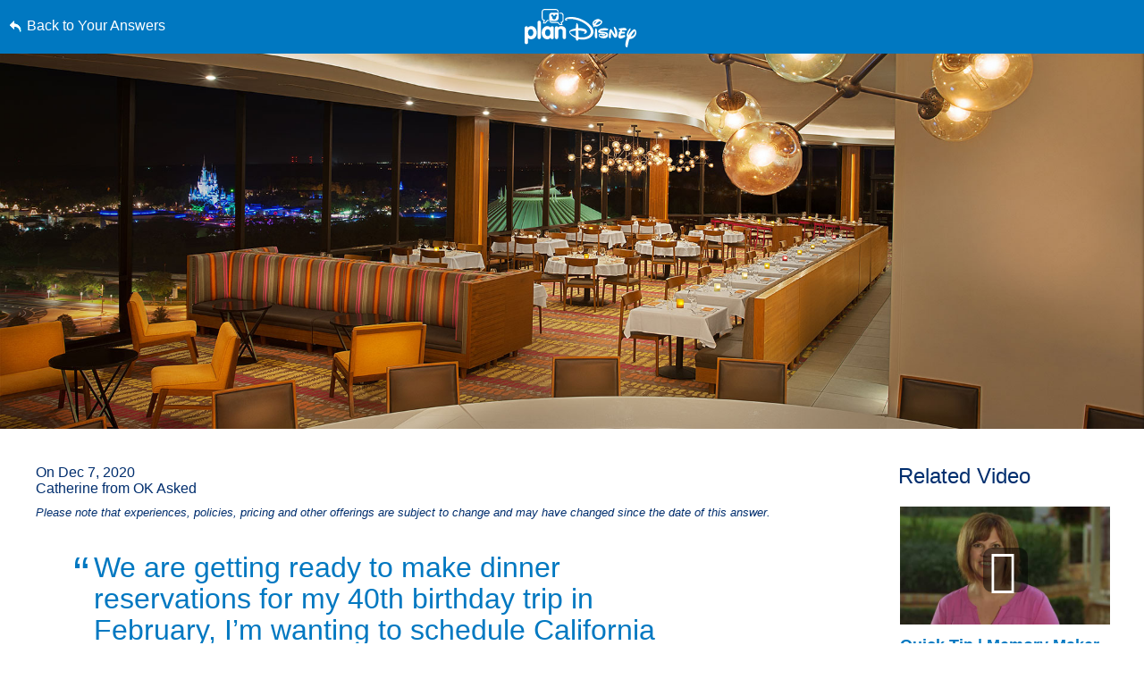

--- FILE ---
content_type: text/html; charset=utf-8
request_url: https://www.google.com/recaptcha/enterprise/anchor?ar=1&k=6LfbOnokAAAAAFl3-2lPl5KiSAxrwhYROJFl_QVT&co=aHR0cHM6Ly9jZG4ucmVnaXN0ZXJkaXNuZXkuZ28uY29tOjQ0Mw..&hl=en&v=PoyoqOPhxBO7pBk68S4YbpHZ&size=invisible&anchor-ms=20000&execute-ms=30000&cb=6i1h2zo2nec6
body_size: 48814
content:
<!DOCTYPE HTML><html dir="ltr" lang="en"><head><meta http-equiv="Content-Type" content="text/html; charset=UTF-8">
<meta http-equiv="X-UA-Compatible" content="IE=edge">
<title>reCAPTCHA</title>
<style type="text/css">
/* cyrillic-ext */
@font-face {
  font-family: 'Roboto';
  font-style: normal;
  font-weight: 400;
  font-stretch: 100%;
  src: url(//fonts.gstatic.com/s/roboto/v48/KFO7CnqEu92Fr1ME7kSn66aGLdTylUAMa3GUBHMdazTgWw.woff2) format('woff2');
  unicode-range: U+0460-052F, U+1C80-1C8A, U+20B4, U+2DE0-2DFF, U+A640-A69F, U+FE2E-FE2F;
}
/* cyrillic */
@font-face {
  font-family: 'Roboto';
  font-style: normal;
  font-weight: 400;
  font-stretch: 100%;
  src: url(//fonts.gstatic.com/s/roboto/v48/KFO7CnqEu92Fr1ME7kSn66aGLdTylUAMa3iUBHMdazTgWw.woff2) format('woff2');
  unicode-range: U+0301, U+0400-045F, U+0490-0491, U+04B0-04B1, U+2116;
}
/* greek-ext */
@font-face {
  font-family: 'Roboto';
  font-style: normal;
  font-weight: 400;
  font-stretch: 100%;
  src: url(//fonts.gstatic.com/s/roboto/v48/KFO7CnqEu92Fr1ME7kSn66aGLdTylUAMa3CUBHMdazTgWw.woff2) format('woff2');
  unicode-range: U+1F00-1FFF;
}
/* greek */
@font-face {
  font-family: 'Roboto';
  font-style: normal;
  font-weight: 400;
  font-stretch: 100%;
  src: url(//fonts.gstatic.com/s/roboto/v48/KFO7CnqEu92Fr1ME7kSn66aGLdTylUAMa3-UBHMdazTgWw.woff2) format('woff2');
  unicode-range: U+0370-0377, U+037A-037F, U+0384-038A, U+038C, U+038E-03A1, U+03A3-03FF;
}
/* math */
@font-face {
  font-family: 'Roboto';
  font-style: normal;
  font-weight: 400;
  font-stretch: 100%;
  src: url(//fonts.gstatic.com/s/roboto/v48/KFO7CnqEu92Fr1ME7kSn66aGLdTylUAMawCUBHMdazTgWw.woff2) format('woff2');
  unicode-range: U+0302-0303, U+0305, U+0307-0308, U+0310, U+0312, U+0315, U+031A, U+0326-0327, U+032C, U+032F-0330, U+0332-0333, U+0338, U+033A, U+0346, U+034D, U+0391-03A1, U+03A3-03A9, U+03B1-03C9, U+03D1, U+03D5-03D6, U+03F0-03F1, U+03F4-03F5, U+2016-2017, U+2034-2038, U+203C, U+2040, U+2043, U+2047, U+2050, U+2057, U+205F, U+2070-2071, U+2074-208E, U+2090-209C, U+20D0-20DC, U+20E1, U+20E5-20EF, U+2100-2112, U+2114-2115, U+2117-2121, U+2123-214F, U+2190, U+2192, U+2194-21AE, U+21B0-21E5, U+21F1-21F2, U+21F4-2211, U+2213-2214, U+2216-22FF, U+2308-230B, U+2310, U+2319, U+231C-2321, U+2336-237A, U+237C, U+2395, U+239B-23B7, U+23D0, U+23DC-23E1, U+2474-2475, U+25AF, U+25B3, U+25B7, U+25BD, U+25C1, U+25CA, U+25CC, U+25FB, U+266D-266F, U+27C0-27FF, U+2900-2AFF, U+2B0E-2B11, U+2B30-2B4C, U+2BFE, U+3030, U+FF5B, U+FF5D, U+1D400-1D7FF, U+1EE00-1EEFF;
}
/* symbols */
@font-face {
  font-family: 'Roboto';
  font-style: normal;
  font-weight: 400;
  font-stretch: 100%;
  src: url(//fonts.gstatic.com/s/roboto/v48/KFO7CnqEu92Fr1ME7kSn66aGLdTylUAMaxKUBHMdazTgWw.woff2) format('woff2');
  unicode-range: U+0001-000C, U+000E-001F, U+007F-009F, U+20DD-20E0, U+20E2-20E4, U+2150-218F, U+2190, U+2192, U+2194-2199, U+21AF, U+21E6-21F0, U+21F3, U+2218-2219, U+2299, U+22C4-22C6, U+2300-243F, U+2440-244A, U+2460-24FF, U+25A0-27BF, U+2800-28FF, U+2921-2922, U+2981, U+29BF, U+29EB, U+2B00-2BFF, U+4DC0-4DFF, U+FFF9-FFFB, U+10140-1018E, U+10190-1019C, U+101A0, U+101D0-101FD, U+102E0-102FB, U+10E60-10E7E, U+1D2C0-1D2D3, U+1D2E0-1D37F, U+1F000-1F0FF, U+1F100-1F1AD, U+1F1E6-1F1FF, U+1F30D-1F30F, U+1F315, U+1F31C, U+1F31E, U+1F320-1F32C, U+1F336, U+1F378, U+1F37D, U+1F382, U+1F393-1F39F, U+1F3A7-1F3A8, U+1F3AC-1F3AF, U+1F3C2, U+1F3C4-1F3C6, U+1F3CA-1F3CE, U+1F3D4-1F3E0, U+1F3ED, U+1F3F1-1F3F3, U+1F3F5-1F3F7, U+1F408, U+1F415, U+1F41F, U+1F426, U+1F43F, U+1F441-1F442, U+1F444, U+1F446-1F449, U+1F44C-1F44E, U+1F453, U+1F46A, U+1F47D, U+1F4A3, U+1F4B0, U+1F4B3, U+1F4B9, U+1F4BB, U+1F4BF, U+1F4C8-1F4CB, U+1F4D6, U+1F4DA, U+1F4DF, U+1F4E3-1F4E6, U+1F4EA-1F4ED, U+1F4F7, U+1F4F9-1F4FB, U+1F4FD-1F4FE, U+1F503, U+1F507-1F50B, U+1F50D, U+1F512-1F513, U+1F53E-1F54A, U+1F54F-1F5FA, U+1F610, U+1F650-1F67F, U+1F687, U+1F68D, U+1F691, U+1F694, U+1F698, U+1F6AD, U+1F6B2, U+1F6B9-1F6BA, U+1F6BC, U+1F6C6-1F6CF, U+1F6D3-1F6D7, U+1F6E0-1F6EA, U+1F6F0-1F6F3, U+1F6F7-1F6FC, U+1F700-1F7FF, U+1F800-1F80B, U+1F810-1F847, U+1F850-1F859, U+1F860-1F887, U+1F890-1F8AD, U+1F8B0-1F8BB, U+1F8C0-1F8C1, U+1F900-1F90B, U+1F93B, U+1F946, U+1F984, U+1F996, U+1F9E9, U+1FA00-1FA6F, U+1FA70-1FA7C, U+1FA80-1FA89, U+1FA8F-1FAC6, U+1FACE-1FADC, U+1FADF-1FAE9, U+1FAF0-1FAF8, U+1FB00-1FBFF;
}
/* vietnamese */
@font-face {
  font-family: 'Roboto';
  font-style: normal;
  font-weight: 400;
  font-stretch: 100%;
  src: url(//fonts.gstatic.com/s/roboto/v48/KFO7CnqEu92Fr1ME7kSn66aGLdTylUAMa3OUBHMdazTgWw.woff2) format('woff2');
  unicode-range: U+0102-0103, U+0110-0111, U+0128-0129, U+0168-0169, U+01A0-01A1, U+01AF-01B0, U+0300-0301, U+0303-0304, U+0308-0309, U+0323, U+0329, U+1EA0-1EF9, U+20AB;
}
/* latin-ext */
@font-face {
  font-family: 'Roboto';
  font-style: normal;
  font-weight: 400;
  font-stretch: 100%;
  src: url(//fonts.gstatic.com/s/roboto/v48/KFO7CnqEu92Fr1ME7kSn66aGLdTylUAMa3KUBHMdazTgWw.woff2) format('woff2');
  unicode-range: U+0100-02BA, U+02BD-02C5, U+02C7-02CC, U+02CE-02D7, U+02DD-02FF, U+0304, U+0308, U+0329, U+1D00-1DBF, U+1E00-1E9F, U+1EF2-1EFF, U+2020, U+20A0-20AB, U+20AD-20C0, U+2113, U+2C60-2C7F, U+A720-A7FF;
}
/* latin */
@font-face {
  font-family: 'Roboto';
  font-style: normal;
  font-weight: 400;
  font-stretch: 100%;
  src: url(//fonts.gstatic.com/s/roboto/v48/KFO7CnqEu92Fr1ME7kSn66aGLdTylUAMa3yUBHMdazQ.woff2) format('woff2');
  unicode-range: U+0000-00FF, U+0131, U+0152-0153, U+02BB-02BC, U+02C6, U+02DA, U+02DC, U+0304, U+0308, U+0329, U+2000-206F, U+20AC, U+2122, U+2191, U+2193, U+2212, U+2215, U+FEFF, U+FFFD;
}
/* cyrillic-ext */
@font-face {
  font-family: 'Roboto';
  font-style: normal;
  font-weight: 500;
  font-stretch: 100%;
  src: url(//fonts.gstatic.com/s/roboto/v48/KFO7CnqEu92Fr1ME7kSn66aGLdTylUAMa3GUBHMdazTgWw.woff2) format('woff2');
  unicode-range: U+0460-052F, U+1C80-1C8A, U+20B4, U+2DE0-2DFF, U+A640-A69F, U+FE2E-FE2F;
}
/* cyrillic */
@font-face {
  font-family: 'Roboto';
  font-style: normal;
  font-weight: 500;
  font-stretch: 100%;
  src: url(//fonts.gstatic.com/s/roboto/v48/KFO7CnqEu92Fr1ME7kSn66aGLdTylUAMa3iUBHMdazTgWw.woff2) format('woff2');
  unicode-range: U+0301, U+0400-045F, U+0490-0491, U+04B0-04B1, U+2116;
}
/* greek-ext */
@font-face {
  font-family: 'Roboto';
  font-style: normal;
  font-weight: 500;
  font-stretch: 100%;
  src: url(//fonts.gstatic.com/s/roboto/v48/KFO7CnqEu92Fr1ME7kSn66aGLdTylUAMa3CUBHMdazTgWw.woff2) format('woff2');
  unicode-range: U+1F00-1FFF;
}
/* greek */
@font-face {
  font-family: 'Roboto';
  font-style: normal;
  font-weight: 500;
  font-stretch: 100%;
  src: url(//fonts.gstatic.com/s/roboto/v48/KFO7CnqEu92Fr1ME7kSn66aGLdTylUAMa3-UBHMdazTgWw.woff2) format('woff2');
  unicode-range: U+0370-0377, U+037A-037F, U+0384-038A, U+038C, U+038E-03A1, U+03A3-03FF;
}
/* math */
@font-face {
  font-family: 'Roboto';
  font-style: normal;
  font-weight: 500;
  font-stretch: 100%;
  src: url(//fonts.gstatic.com/s/roboto/v48/KFO7CnqEu92Fr1ME7kSn66aGLdTylUAMawCUBHMdazTgWw.woff2) format('woff2');
  unicode-range: U+0302-0303, U+0305, U+0307-0308, U+0310, U+0312, U+0315, U+031A, U+0326-0327, U+032C, U+032F-0330, U+0332-0333, U+0338, U+033A, U+0346, U+034D, U+0391-03A1, U+03A3-03A9, U+03B1-03C9, U+03D1, U+03D5-03D6, U+03F0-03F1, U+03F4-03F5, U+2016-2017, U+2034-2038, U+203C, U+2040, U+2043, U+2047, U+2050, U+2057, U+205F, U+2070-2071, U+2074-208E, U+2090-209C, U+20D0-20DC, U+20E1, U+20E5-20EF, U+2100-2112, U+2114-2115, U+2117-2121, U+2123-214F, U+2190, U+2192, U+2194-21AE, U+21B0-21E5, U+21F1-21F2, U+21F4-2211, U+2213-2214, U+2216-22FF, U+2308-230B, U+2310, U+2319, U+231C-2321, U+2336-237A, U+237C, U+2395, U+239B-23B7, U+23D0, U+23DC-23E1, U+2474-2475, U+25AF, U+25B3, U+25B7, U+25BD, U+25C1, U+25CA, U+25CC, U+25FB, U+266D-266F, U+27C0-27FF, U+2900-2AFF, U+2B0E-2B11, U+2B30-2B4C, U+2BFE, U+3030, U+FF5B, U+FF5D, U+1D400-1D7FF, U+1EE00-1EEFF;
}
/* symbols */
@font-face {
  font-family: 'Roboto';
  font-style: normal;
  font-weight: 500;
  font-stretch: 100%;
  src: url(//fonts.gstatic.com/s/roboto/v48/KFO7CnqEu92Fr1ME7kSn66aGLdTylUAMaxKUBHMdazTgWw.woff2) format('woff2');
  unicode-range: U+0001-000C, U+000E-001F, U+007F-009F, U+20DD-20E0, U+20E2-20E4, U+2150-218F, U+2190, U+2192, U+2194-2199, U+21AF, U+21E6-21F0, U+21F3, U+2218-2219, U+2299, U+22C4-22C6, U+2300-243F, U+2440-244A, U+2460-24FF, U+25A0-27BF, U+2800-28FF, U+2921-2922, U+2981, U+29BF, U+29EB, U+2B00-2BFF, U+4DC0-4DFF, U+FFF9-FFFB, U+10140-1018E, U+10190-1019C, U+101A0, U+101D0-101FD, U+102E0-102FB, U+10E60-10E7E, U+1D2C0-1D2D3, U+1D2E0-1D37F, U+1F000-1F0FF, U+1F100-1F1AD, U+1F1E6-1F1FF, U+1F30D-1F30F, U+1F315, U+1F31C, U+1F31E, U+1F320-1F32C, U+1F336, U+1F378, U+1F37D, U+1F382, U+1F393-1F39F, U+1F3A7-1F3A8, U+1F3AC-1F3AF, U+1F3C2, U+1F3C4-1F3C6, U+1F3CA-1F3CE, U+1F3D4-1F3E0, U+1F3ED, U+1F3F1-1F3F3, U+1F3F5-1F3F7, U+1F408, U+1F415, U+1F41F, U+1F426, U+1F43F, U+1F441-1F442, U+1F444, U+1F446-1F449, U+1F44C-1F44E, U+1F453, U+1F46A, U+1F47D, U+1F4A3, U+1F4B0, U+1F4B3, U+1F4B9, U+1F4BB, U+1F4BF, U+1F4C8-1F4CB, U+1F4D6, U+1F4DA, U+1F4DF, U+1F4E3-1F4E6, U+1F4EA-1F4ED, U+1F4F7, U+1F4F9-1F4FB, U+1F4FD-1F4FE, U+1F503, U+1F507-1F50B, U+1F50D, U+1F512-1F513, U+1F53E-1F54A, U+1F54F-1F5FA, U+1F610, U+1F650-1F67F, U+1F687, U+1F68D, U+1F691, U+1F694, U+1F698, U+1F6AD, U+1F6B2, U+1F6B9-1F6BA, U+1F6BC, U+1F6C6-1F6CF, U+1F6D3-1F6D7, U+1F6E0-1F6EA, U+1F6F0-1F6F3, U+1F6F7-1F6FC, U+1F700-1F7FF, U+1F800-1F80B, U+1F810-1F847, U+1F850-1F859, U+1F860-1F887, U+1F890-1F8AD, U+1F8B0-1F8BB, U+1F8C0-1F8C1, U+1F900-1F90B, U+1F93B, U+1F946, U+1F984, U+1F996, U+1F9E9, U+1FA00-1FA6F, U+1FA70-1FA7C, U+1FA80-1FA89, U+1FA8F-1FAC6, U+1FACE-1FADC, U+1FADF-1FAE9, U+1FAF0-1FAF8, U+1FB00-1FBFF;
}
/* vietnamese */
@font-face {
  font-family: 'Roboto';
  font-style: normal;
  font-weight: 500;
  font-stretch: 100%;
  src: url(//fonts.gstatic.com/s/roboto/v48/KFO7CnqEu92Fr1ME7kSn66aGLdTylUAMa3OUBHMdazTgWw.woff2) format('woff2');
  unicode-range: U+0102-0103, U+0110-0111, U+0128-0129, U+0168-0169, U+01A0-01A1, U+01AF-01B0, U+0300-0301, U+0303-0304, U+0308-0309, U+0323, U+0329, U+1EA0-1EF9, U+20AB;
}
/* latin-ext */
@font-face {
  font-family: 'Roboto';
  font-style: normal;
  font-weight: 500;
  font-stretch: 100%;
  src: url(//fonts.gstatic.com/s/roboto/v48/KFO7CnqEu92Fr1ME7kSn66aGLdTylUAMa3KUBHMdazTgWw.woff2) format('woff2');
  unicode-range: U+0100-02BA, U+02BD-02C5, U+02C7-02CC, U+02CE-02D7, U+02DD-02FF, U+0304, U+0308, U+0329, U+1D00-1DBF, U+1E00-1E9F, U+1EF2-1EFF, U+2020, U+20A0-20AB, U+20AD-20C0, U+2113, U+2C60-2C7F, U+A720-A7FF;
}
/* latin */
@font-face {
  font-family: 'Roboto';
  font-style: normal;
  font-weight: 500;
  font-stretch: 100%;
  src: url(//fonts.gstatic.com/s/roboto/v48/KFO7CnqEu92Fr1ME7kSn66aGLdTylUAMa3yUBHMdazQ.woff2) format('woff2');
  unicode-range: U+0000-00FF, U+0131, U+0152-0153, U+02BB-02BC, U+02C6, U+02DA, U+02DC, U+0304, U+0308, U+0329, U+2000-206F, U+20AC, U+2122, U+2191, U+2193, U+2212, U+2215, U+FEFF, U+FFFD;
}
/* cyrillic-ext */
@font-face {
  font-family: 'Roboto';
  font-style: normal;
  font-weight: 900;
  font-stretch: 100%;
  src: url(//fonts.gstatic.com/s/roboto/v48/KFO7CnqEu92Fr1ME7kSn66aGLdTylUAMa3GUBHMdazTgWw.woff2) format('woff2');
  unicode-range: U+0460-052F, U+1C80-1C8A, U+20B4, U+2DE0-2DFF, U+A640-A69F, U+FE2E-FE2F;
}
/* cyrillic */
@font-face {
  font-family: 'Roboto';
  font-style: normal;
  font-weight: 900;
  font-stretch: 100%;
  src: url(//fonts.gstatic.com/s/roboto/v48/KFO7CnqEu92Fr1ME7kSn66aGLdTylUAMa3iUBHMdazTgWw.woff2) format('woff2');
  unicode-range: U+0301, U+0400-045F, U+0490-0491, U+04B0-04B1, U+2116;
}
/* greek-ext */
@font-face {
  font-family: 'Roboto';
  font-style: normal;
  font-weight: 900;
  font-stretch: 100%;
  src: url(//fonts.gstatic.com/s/roboto/v48/KFO7CnqEu92Fr1ME7kSn66aGLdTylUAMa3CUBHMdazTgWw.woff2) format('woff2');
  unicode-range: U+1F00-1FFF;
}
/* greek */
@font-face {
  font-family: 'Roboto';
  font-style: normal;
  font-weight: 900;
  font-stretch: 100%;
  src: url(//fonts.gstatic.com/s/roboto/v48/KFO7CnqEu92Fr1ME7kSn66aGLdTylUAMa3-UBHMdazTgWw.woff2) format('woff2');
  unicode-range: U+0370-0377, U+037A-037F, U+0384-038A, U+038C, U+038E-03A1, U+03A3-03FF;
}
/* math */
@font-face {
  font-family: 'Roboto';
  font-style: normal;
  font-weight: 900;
  font-stretch: 100%;
  src: url(//fonts.gstatic.com/s/roboto/v48/KFO7CnqEu92Fr1ME7kSn66aGLdTylUAMawCUBHMdazTgWw.woff2) format('woff2');
  unicode-range: U+0302-0303, U+0305, U+0307-0308, U+0310, U+0312, U+0315, U+031A, U+0326-0327, U+032C, U+032F-0330, U+0332-0333, U+0338, U+033A, U+0346, U+034D, U+0391-03A1, U+03A3-03A9, U+03B1-03C9, U+03D1, U+03D5-03D6, U+03F0-03F1, U+03F4-03F5, U+2016-2017, U+2034-2038, U+203C, U+2040, U+2043, U+2047, U+2050, U+2057, U+205F, U+2070-2071, U+2074-208E, U+2090-209C, U+20D0-20DC, U+20E1, U+20E5-20EF, U+2100-2112, U+2114-2115, U+2117-2121, U+2123-214F, U+2190, U+2192, U+2194-21AE, U+21B0-21E5, U+21F1-21F2, U+21F4-2211, U+2213-2214, U+2216-22FF, U+2308-230B, U+2310, U+2319, U+231C-2321, U+2336-237A, U+237C, U+2395, U+239B-23B7, U+23D0, U+23DC-23E1, U+2474-2475, U+25AF, U+25B3, U+25B7, U+25BD, U+25C1, U+25CA, U+25CC, U+25FB, U+266D-266F, U+27C0-27FF, U+2900-2AFF, U+2B0E-2B11, U+2B30-2B4C, U+2BFE, U+3030, U+FF5B, U+FF5D, U+1D400-1D7FF, U+1EE00-1EEFF;
}
/* symbols */
@font-face {
  font-family: 'Roboto';
  font-style: normal;
  font-weight: 900;
  font-stretch: 100%;
  src: url(//fonts.gstatic.com/s/roboto/v48/KFO7CnqEu92Fr1ME7kSn66aGLdTylUAMaxKUBHMdazTgWw.woff2) format('woff2');
  unicode-range: U+0001-000C, U+000E-001F, U+007F-009F, U+20DD-20E0, U+20E2-20E4, U+2150-218F, U+2190, U+2192, U+2194-2199, U+21AF, U+21E6-21F0, U+21F3, U+2218-2219, U+2299, U+22C4-22C6, U+2300-243F, U+2440-244A, U+2460-24FF, U+25A0-27BF, U+2800-28FF, U+2921-2922, U+2981, U+29BF, U+29EB, U+2B00-2BFF, U+4DC0-4DFF, U+FFF9-FFFB, U+10140-1018E, U+10190-1019C, U+101A0, U+101D0-101FD, U+102E0-102FB, U+10E60-10E7E, U+1D2C0-1D2D3, U+1D2E0-1D37F, U+1F000-1F0FF, U+1F100-1F1AD, U+1F1E6-1F1FF, U+1F30D-1F30F, U+1F315, U+1F31C, U+1F31E, U+1F320-1F32C, U+1F336, U+1F378, U+1F37D, U+1F382, U+1F393-1F39F, U+1F3A7-1F3A8, U+1F3AC-1F3AF, U+1F3C2, U+1F3C4-1F3C6, U+1F3CA-1F3CE, U+1F3D4-1F3E0, U+1F3ED, U+1F3F1-1F3F3, U+1F3F5-1F3F7, U+1F408, U+1F415, U+1F41F, U+1F426, U+1F43F, U+1F441-1F442, U+1F444, U+1F446-1F449, U+1F44C-1F44E, U+1F453, U+1F46A, U+1F47D, U+1F4A3, U+1F4B0, U+1F4B3, U+1F4B9, U+1F4BB, U+1F4BF, U+1F4C8-1F4CB, U+1F4D6, U+1F4DA, U+1F4DF, U+1F4E3-1F4E6, U+1F4EA-1F4ED, U+1F4F7, U+1F4F9-1F4FB, U+1F4FD-1F4FE, U+1F503, U+1F507-1F50B, U+1F50D, U+1F512-1F513, U+1F53E-1F54A, U+1F54F-1F5FA, U+1F610, U+1F650-1F67F, U+1F687, U+1F68D, U+1F691, U+1F694, U+1F698, U+1F6AD, U+1F6B2, U+1F6B9-1F6BA, U+1F6BC, U+1F6C6-1F6CF, U+1F6D3-1F6D7, U+1F6E0-1F6EA, U+1F6F0-1F6F3, U+1F6F7-1F6FC, U+1F700-1F7FF, U+1F800-1F80B, U+1F810-1F847, U+1F850-1F859, U+1F860-1F887, U+1F890-1F8AD, U+1F8B0-1F8BB, U+1F8C0-1F8C1, U+1F900-1F90B, U+1F93B, U+1F946, U+1F984, U+1F996, U+1F9E9, U+1FA00-1FA6F, U+1FA70-1FA7C, U+1FA80-1FA89, U+1FA8F-1FAC6, U+1FACE-1FADC, U+1FADF-1FAE9, U+1FAF0-1FAF8, U+1FB00-1FBFF;
}
/* vietnamese */
@font-face {
  font-family: 'Roboto';
  font-style: normal;
  font-weight: 900;
  font-stretch: 100%;
  src: url(//fonts.gstatic.com/s/roboto/v48/KFO7CnqEu92Fr1ME7kSn66aGLdTylUAMa3OUBHMdazTgWw.woff2) format('woff2');
  unicode-range: U+0102-0103, U+0110-0111, U+0128-0129, U+0168-0169, U+01A0-01A1, U+01AF-01B0, U+0300-0301, U+0303-0304, U+0308-0309, U+0323, U+0329, U+1EA0-1EF9, U+20AB;
}
/* latin-ext */
@font-face {
  font-family: 'Roboto';
  font-style: normal;
  font-weight: 900;
  font-stretch: 100%;
  src: url(//fonts.gstatic.com/s/roboto/v48/KFO7CnqEu92Fr1ME7kSn66aGLdTylUAMa3KUBHMdazTgWw.woff2) format('woff2');
  unicode-range: U+0100-02BA, U+02BD-02C5, U+02C7-02CC, U+02CE-02D7, U+02DD-02FF, U+0304, U+0308, U+0329, U+1D00-1DBF, U+1E00-1E9F, U+1EF2-1EFF, U+2020, U+20A0-20AB, U+20AD-20C0, U+2113, U+2C60-2C7F, U+A720-A7FF;
}
/* latin */
@font-face {
  font-family: 'Roboto';
  font-style: normal;
  font-weight: 900;
  font-stretch: 100%;
  src: url(//fonts.gstatic.com/s/roboto/v48/KFO7CnqEu92Fr1ME7kSn66aGLdTylUAMa3yUBHMdazQ.woff2) format('woff2');
  unicode-range: U+0000-00FF, U+0131, U+0152-0153, U+02BB-02BC, U+02C6, U+02DA, U+02DC, U+0304, U+0308, U+0329, U+2000-206F, U+20AC, U+2122, U+2191, U+2193, U+2212, U+2215, U+FEFF, U+FFFD;
}

</style>
<link rel="stylesheet" type="text/css" href="https://www.gstatic.com/recaptcha/releases/PoyoqOPhxBO7pBk68S4YbpHZ/styles__ltr.css">
<script nonce="iBJ8DMpi-4OGG6s6VmMbGA" type="text/javascript">window['__recaptcha_api'] = 'https://www.google.com/recaptcha/enterprise/';</script>
<script type="text/javascript" src="https://www.gstatic.com/recaptcha/releases/PoyoqOPhxBO7pBk68S4YbpHZ/recaptcha__en.js" nonce="iBJ8DMpi-4OGG6s6VmMbGA">
      
    </script></head>
<body><div id="rc-anchor-alert" class="rc-anchor-alert"></div>
<input type="hidden" id="recaptcha-token" value="[base64]">
<script type="text/javascript" nonce="iBJ8DMpi-4OGG6s6VmMbGA">
      recaptcha.anchor.Main.init("[\x22ainput\x22,[\x22bgdata\x22,\x22\x22,\[base64]/[base64]/[base64]/[base64]/cjw8ejpyPj4+eil9Y2F0Y2gobCl7dGhyb3cgbDt9fSxIPWZ1bmN0aW9uKHcsdCx6KXtpZih3PT0xOTR8fHc9PTIwOCl0LnZbd10/dC52W3ddLmNvbmNhdCh6KTp0LnZbd109b2Yoeix0KTtlbHNle2lmKHQuYkImJnchPTMxNylyZXR1cm47dz09NjZ8fHc9PTEyMnx8dz09NDcwfHx3PT00NHx8dz09NDE2fHx3PT0zOTd8fHc9PTQyMXx8dz09Njh8fHc9PTcwfHx3PT0xODQ/[base64]/[base64]/[base64]/bmV3IGRbVl0oSlswXSk6cD09Mj9uZXcgZFtWXShKWzBdLEpbMV0pOnA9PTM/bmV3IGRbVl0oSlswXSxKWzFdLEpbMl0pOnA9PTQ/[base64]/[base64]/[base64]/[base64]\x22,\[base64]\\u003d\\u003d\x22,\x22w6Ziw44Cw6rDsTbCiCwrwokpdxbDrcK+Hh7DoMKlFjfCr8OEdMKeSRzDuMKEw6HCjW8pM8O0w7DCsR85w7thwrjDgCgBw5o8cSNofcOcwoNDw5A2w7crA1F7w78+wpFCVGgWPcO0w6TDv1pew4lgbQgcSF/DvMKjw45Ue8OTGsOfMcORGMKGwrHChw89w4nCkcKsJMKDw6FvCsOjXyFSEENowo50wrJiOsO7J1LDjxwFEsOPwq/DmcKCw6I/Dz/[base64]/Ci0lHcH5tQMOeGHN6VGnDs37Cv8OzwpTClcOWM1/Ci0HCgTkiXxTCjMOMw7lTw6tBwr56wpRqYDrCsGbDnsOVY8ONKcKCQSApwqfCmmkHw6DCqmrCrsOPdcO4bT/CpMOBwr7Do8KMw4oBw6/CpsOSwrHCk2J/wrhMDWrDg8Kaw5rCr8KQUCMYNxAmwqkpX8KNwpNMAsO5wqrDocOGwpbDmMKjw5Rzw67DtsOcw45xwrtVwrTCkwABR8K/bWpQwrjDrsO3wqBHw4pmw6rDvTAwU8K9GMOjCVwuM1tqKlE/QwXCjCPDowTCn8Kawqchwr/[base64]/[base64]/[base64]/w7TCnMOJZMOAw7nDgMKuwp7CtnQ+A8OIwrbDr8OFw78qOjsEfsOfw7DDsjRaw7RTw5XDmmkkwobDs2zCpMKVw4/Di8KewpLCssK7UcOmD8KMbsOkw5Zdwqtew64lw5HDicO2w4cCUMKEZjDCngrCnD/DhMODwqfCm1zClsKUXwldQSHCkx/Dq8OfHMOkEEXCkcKWPV4TRsO4f1DCgcKMM8OcwroFbHI1w4PDg8KXw6DDohs4wq/DqcKVMsO7LcOabxHDgEFCcB3DpErCgAvDqh0iw65GHcOVw5F+JMOmVsKcW8OTwrtMCB3DnMKkw4hICcO3wqlqwqvCkC54w6LDpRloRnoEVCbClcKWw4NFwovDkMONw6J9w4/[base64]/DhC/CiQsUw6LCinQ8w4vCs8OKNsKbICcawojDj8KQIlXDj8KBInnDq0HDsi7Dhh01esOzNsKGWMO9w6x9w7s/wrPDmcKIwoHCtW/Cq8K1wrgTw47Dv1/[base64]/Dp8KIw7kjY19XwpoFw6TCtsKKXcKgwqnDlsKXw5kBw7XCjMOywrYSBMKDwrQnw5zCoTslKwEgw7XDmlA3w5DCpsKdFsOlwrtoKMO4XsOOwpwrwrzDkMOfwoDDoDbDsC/DrADDnQnCtsOlWWTDoMOsw6NDXUDDrj/Ci07DnRfDpic9wojCk8KTBmI0wqEuw7HDj8OlwqgVJsKLasKqw4Azwqp+dcKaw6/CvMOlw7Z7VMONYy/CvBzDrcKWd0PCugppOcOFwo9Tw5zCrMKZGgbCghsJEcKkCMKgIysyw5otNsOvFcOhYcOswolowoh/YsOXw6I6CCNcwrJYX8KHwpdOw4lNw67Ch1dAO8OmwrsCw5Itw6nCgsOnwqzCs8OQVcK1dzcbw6dMTcO2wobCrSLCs8KDwrXCj8KCI1/DrQ/CosKFZMOLCUQxEW4vw5fDiMORw7Uvwp9Ew51uw6hACXJ6S0gvwr3CgWtqG8OHwovCjsKDVhPDgsKtUWUKwqxrPcO/wqbDo8OGw6xvOWswwqRTc8OqUCXDgMOCwqgNworCj8ONK8KrA8OpX8OTAMOqw4HDvcO/wqbDtCPCv8OqSMOIwqQQMX/DoRjCkcOXw4LCmMKtw7PCoE3Cn8OywoEpacK9ZMKmQHkUw4ACw5obP1UzFMOeZgTDpnfCjsOpVxDCqRzDlCAiL8O+w7/CjcOHwpNVwqYPwolDU8OmDcKTc8O9wqcSVsKlwpspCQ/CsMKHSsK4w7bChsOeD8KkGg/ClF1Ew5pmdy/CpC1gIsKSwrnCvHrClhshNsONBDvCijLCgMK3N8OcwrnChQ4JR8K0ZMKdw7JTw4TDqnXCugM5w4zCpsKcVMOiQcO3w458w6hyWMOgNTkmw54ZD0TDiMKrw59JHsOrwrLDq0BaD8OGwpzDpsOJw5jDnEoAeMKiDMOCwoksIlI3w5kAwrbDpMKGwrc+cwbCmz/[base64]/DucOqcsO1w4rDucKGLsO7RMO8wonCjFY7w5dDwq7DqEAaYMKTaXVhw4jCq3DCocKSX8KIWMOxw5/DgMOTFcK3w7jDssK2woAQc2sQw5vDisKNw4FiW8OwfcKXwpZxesKYwqNyw6jCpMKqV8KJw6zCv8OiFCPDnVrDlcOTw5bCjcKjQ21SDMORYMOdwqACwooeVh48UQsvwqvDlgjDpsKsfzHClF7ChnNvFiDDnHMTAcKiP8KHDl/DqnfDkMKNw7hIwrE1WQHCqMK9wpcFClLDuxfCrSokCcO5w6HChiRJw7nDmsOVOgFqw43CmMOEFkjCsmIaw5pRdcKJa8Ktw6fDsGbDmcKhworCpcKbwrxSfMOowqvCrVMQw6bDkMOFXgjCnVIXBz3DlnDDiMOew7lEMj/DhEDDh8OBwrw1wpzDkWDDr34Zw5HCjhbCnsOQNQM9MEfCthXDusKlwpnCg8Kxb3bCkDPDqsOdT8O8w6nCoh5qw6VOP8KuSTFpV8OCw4k9wrPDqU5FZcKDHklzw6PDssO/wrbDrcKBw4TCpcKMw491GcKWw5YuwqfCrMOZRR1Uw7LCmcKVwoPCncOhQ8Kzw4BPMHJHwptIwoJYfXdUw5l5GMKFwoRREjPDvFxnS1bDnMKPw4zCkcKxwp9/[base64]/DpsO8IEAIw5HDrcO1L8KDYcKXwqITFMK6XsOBwoplVcKaBzh5wrLDl8OgAjJaNcKBwrLDoz5oXxLClMO1GMKRH1s/BmDDtcKZWg1ITx4UGsOsA1XDqMOdD8KEbcO+w6PDmsO6LGHDsE59wqzDhcKiwpPDkMODGlbCqnvDgcOCwrQnQj3CqcOLw7LCncK5AsOSw5s7D0/CoGV8BBvDm8KdPBzDp1DDsw9ewqdVfSDDsnYkw5rCsCcmwq3CuMORwovCjhjDvMOVw5NYwrDDosOhw4Abw6xPwprDuE/[base64]/ChUZbccOiwpfDscKWw7zDsQcwwoQ2K3vDhTzDqXLCh8KdPycrw6PCj8Oiw6HDgsOGwp3Ci8OYXDDCusKOw47DkUkLwqfCq3TDkMOzS8Kawr3Ci8O2djrDtV/CicK6FsK6wozCqHtew57Cp8O2w4RPWMOUGRrDpcKpMXx7w5/CpyFFR8KVwphWeMOpw7NXwpNIw4cSwqk/[base64]/[base64]/Djx41wr15wp7ClMO9w4bDv8KywovDlll/H8OoeVt3dx/CuCc+wpfDsQjCjGLCmcKjwppSw5ouCsK0QsO+Q8Kkw4pHQzHDkcKpw5NsfsO5RTDCjMK0wqjDlMOmUlTClj8ASMKPw6nCg0PCjVnCqB/DtcKnG8Ouw494DMOSUCsZLMOjw6nDqMOCwrJ7W3HDtsOHw5/CkT3DhzHDtHkDZMOnYcOIw5PCmsOmwo/CqyXDssKuGMK9BlnCpsKqwpNEaVrDsibDu8KdWAMqw45/w6cKw5Nvw4zCuMKwUMOVw7bDoMOdbg5zwocJw6Y9Q8OaHm1HwrNOwrHClcO+fgp6AsOSwq/Ch8OLwrLCjDJ/HMOiJcOaXScVDXrCoHRCw7PCr8OfwpLChsOYw6LDtsKuwpwLw47CsRISwo1/DhgWGsKpw6HDqX/DmyDCp3JDw77CicKMKh3CmXltV0/Dq1fDvXJdwo9+w6DCnsOXw5PDnA7DqsK6w5/[base64]/DnsKJw5zCn8K6w5HClcKEw7LCvcODw7bDijF+S3luVcK6w5Q6dWzCjxTCujbCkcKxHcKow4UMZsKqSMKpD8KST0ZoLcOmUl9wAizCmzzDoTdYK8O9w4zDkcOrw6Q+OXTDgnIDwq7Dhj3DgVgXwobDlMKBHhDDgEvChsOQA0HDv1nCu8OKGsOxXcOtw4jDhMKxw4guw7/[base64]/DvcOGfcOWwpzCs8Oqw6lqVsKYw57CjjbCpMOSwrjCjykow4lkw67DvcKkw6jCiT7Dpjktw6jCu8KqwodYwpDCqz0Nw6DCnlRFJMOJEsOow69Mw79qwpTCkMO4ByF6w79Jw7/CgWPDnRHDhRDDnEQAw4BhccKATjzDiTgUJmRRYMOXw4HCkAw2wpzDuMOYwo/DggRdZgc0wrPCsV3DtVF8DARhHcKSwpowKcOIw7zDmVg7JsOAwr7Ci8KEYsOJQ8OrwrxGdcOOUw0+UMOOwqbCpcKDwrY4w74zES3DpyrDqsOTw6DDscOTcBdFRDkHLX3Cnk/CpjTCjy9aw5PDkkLCjinCncKAw6AcwpYjImBNG8Ohw47DilEgw5zCvjJqw6nCokEhw6gUw4VTw5FdwrfDv8OhfcOXwoNUPi9Ew4zDmmXDu8KxQFRCworCuEpnOsKeYAU1H1BlCMOIwprDjMKGecKawrnCmBzDmSDDvTUQw7DCsT/DhUfDp8OWImUlwq/DhSPDmTnDqMKVTjwSScKSw6oHAzLCj8Oyw7DCp8OJU8Kvwo1pPQ8QZRTCihrDh8OqD8KZXkjCklYKecKLwoE0w7Mmwo/Do8OvwpvCkMOBMMOGSErDoMOAwrzDuGldwpgecMKFw4BgZcO9AHDDtWXCvS8eMMK7ciHDicK+wqzCuhDDvzjCrsKWRmhPwqLCnSPCjW/[base64]/CowjDlsKuDjdBdA3Ds8KuHCPDsWTCizvCk8Kuw6fDscK6BWPDsTEqwps8w7lswoFgwrppTMKOFXRlAVTDucKBw6h6woUuIsOhwpFsw7/DgnvCpcKtX8OFw4XCs8K1DcKIwr/CkMO0VMOyRsKJw7rDnsOsw5kewp0Lw4HDmmsiwo7CrVvDqcKzwp5zw4nCmsOuX3/CvMODPCHDqXfCrcKiBg3CrcKww5PDjmZrwq1bwrsFOcKNUn1tTBNFw49FwrXDkwUBVcKWMcKqdMO1w4bCvcOUBQ3Cv8O1ccKfBsK3wrFOw4hywrTClcOHw7IMwqXDusKqw7hxwpjDvRHCnQwBwpgXw5FZw6/DvHRbWcOIw6TDusOzcXsDWMKVw4x5w4bCp2URwpLDo8ODwqPCsMKewobCg8KVGMK2wqxYw4c8wqJEw7XCvzcTw6nCmgrDqlbCrz5/[base64]/[base64]/DrCTCosKCaH7Dv8OHwpzDlsK2w5LDjcOVY1TComzCkcKXwpbCjcOOHMK3w6DDjxlIOk0GBMOvf1ZPPsO3GMOHFURvwoXCtsO9dsK/ZnQ7wpbDlhdTwog+DMOvwqbCg3lyw7t/NMOywqfCmcOBwo/ClMKdNsObWxByUhnDhsO9wrkkwpltZmUBw5zDpn/[base64]/Dt8O2BEfDjQZyORFqwqTCpyo2wro4e0/CpcOXwoDDqD7Cih/DgQkww63DhMK/w6c5w6xCSUnCr8KHw7XDksOYZcOGAcKfwqpUw5Y6VTjDj8KKwpPClXMkf1PDrcOVW8Khw5Jtwo3Cn09JPsOcHcKdQkXDnVU8FzzDhn3DvcKgwpA3ZsOuQsOnw710R8K7BcO5w7vDt3/DksODwrUYcsK1FTczBMKyw4zCkcOaw77CunVtw6J8wrPCgWkDMSlew4rCmQLDoVIWT2AFLhFiw7bDjgFMDAJxacKow75/w6XCi8OSHsOWwrFeIsKKEcKVa0Zzw6/CvgrDt8Kkw4TCnXfDpQ/Dlhs9XRURTjU0asKQwrlJwpBcDT8Mw77CqA5Aw7TCtFRowo4JMUbCkRc2w6bCiMKqw51pPVrCqE7Dg8KETMKpwqLChk4YJ8Kkwp/CsMK0IUQJworCosO6FMOIw4TDvTjDk08UCsK7wqfDtMOlY8KEwrUMw5hWJ0zCt8OuFQ95KDzCkFnDnMKrwozCicOFw4rDr8OvZ8KbwrbCpTjDmw3DlkwTwqvDsMO/QcK6F8OMOGcCw7kZwoImMhHDkw97w6TCoHTCgXpaw4XDpgTDhQUHw7DCvCZcw5QLwq3DqgDCk2c6w7zClDl0MkouZ3rDtGJ5UMO/D0DDo8ONGMOLwoRDN8K/wqTCl8Obw7bCuFHCgWoKMzlQCSsjw7rDjxRBSiLCinAewoTDj8Ojw6RMM8OgwrHDmmUqKMKeNR/CsXnCsG49wpfCmsKLLzodw4LCjRnCvsOXFcK9w7E7wpgbw7ktUcKiHcKHw7LDnMKDDDJVw7LDg8Kvw5YUaMOCw4vCrwHCmsO2w68Jw6rDiMOKwqjDv8KMw4/DmsKTw6dSw5DDvcODcXowacKwwrfCjsOOwokXNBkPwqVkZE/CujLDhsOaw5jDvMKlD8KNdCHDonEjwrgtw4dewqXCqWfDrsOdbW3DrGDDn8Ojw6zDvAPCkRjDt8Oywol8GjbCsHMewr5qw7Faw6sfMsOfX15cw7PCocOTw4HClSjDkR/[base64]/V2zDq8KBLMK4w7PCksKfWMOlwpFjO8O9wocOwobDssOqElocwrotw4Elw6I2wrzDpsODXsK7wotcQiHComEvw4sIfzMOwrYLw5nCtMOmwrTDqcKSw6cVwrQMExvDjMKKwo/DqkDCq8O7YMKqw6/CgsOtfcKECcKudAzDosKVV2rDisOzGcObb37CqsO7cMOhw5VbRcOcw4TCmm5vwol+PTMEwqDCs2jDj8O5w67Do8OLL1xow7LDt8KYwp/CslzDpzdkw6QuacOPcMKPwpHCgcKsw6fCrUvCicK5VMKPKcKTwoPDv2RZX2N1QMK4LsKsHMKjwonCicOKwosuw6xqw4vCvRAYwpnCrEnDjV3CvEjCuHgHw7rDn8KAHcOHwoJzTzw5wr/CgMOecEvCv08Tw5Iqw6l4b8K6eU8OcMK1LlLDrRRjwqg0wo3Do8KofMKbI8KkwqJ2w7PCi8KoYMKwYcKpTcK7P30lwp3ChMK7JRzDoULDncKHHXAGdDg0HgbCjsOTZsOGw792MsKgw5xoIX/[base64]/Cs8OvZcO1wqLCjhzDl8KGQRAkWsOtQD40VsOHKDPDiwEEKMKWw5DCu8KuD1fDtjnCr8OywqjCuMKDbsKEw7PCoj/[base64]/RMKYwq/Do2DCrjjCpgwZfMKQwr5PJDXCucOgwrzConXCtcOuw5fCinR7IH/DgxPDksKyw6N6w6TCh0pFw6jDiXAhw7jDpUsNM8KATcKmI8Kcwplew7fDu8KMBHvDjBzDgDDClx/DhXHDn0DCnQHCvMK1MsKnFMK/EMKvdFjCrX9nwq3CtjJ1MHkvcwnDkUfDtULCicKeF1hswp4vwq1nw5TCv8OCWGdLw6rCtcOgw6fDqMOPwrPDiMKndF/Ck2ELCcKRwpPDiGwjwot1N0DCkyFWw5jCkMKpawvDu8O9Z8OYwofDgRkOO8Odwr/CoWVLN8OTw5EHw6dOw7HDsSHDhRhwNMOxw6UIw64Zw7QQMcOrdRjDlsKqw7w7HsK3QsKuNl/Dk8K0fh1gw4IAw5LCnsK6VjTCn8OnHMOoesKJesO1csKRb8OdwrvCuyB1wrAtUsOYOMOmw6F1wpdwWsOhWMKKa8OuIsKuw40+KW/ChXPDicOPwp/DtMODYcKvw5XDgcKtw4AkMMOkIsK8w7Y4wpAqw64CwqZ4wpbDp8O5w4PDikZxWsKXB8O+w41QwqLCqMK7w6o3cQ97w4bDjWhyJwTCrmkqQcKDw4MRwo7CmDJXwoHDpw3DucOOwpbDu8OFw43Do8Kzw5FgasKdDRnCuMO0N8K/VsK4wpwiwpTCgEEgwqrDvHZzw4HClXR/e1LDjGLChcK0wo/DjsOdw6BZOA9Sw4LCosK+V8Kew6hBwrXClsORw6HDqcKlbMKlwrzDi0F+woo4eFBjw55oBsOMZQNzwrkXw77CrHkRwqPCmMKGNyElVS/[base64]/wrY6woEzTgTCgMO2wqgzw6VaFhfDjcKHOcK8UHAMwoJyPWbCsMKDwqHDoMOhSF/[base64]/DscOLw4rCh0/DuMO0FEjCoMKyMsKpG8Omw7HDmgRwM8KowpTDhsKYI8OiwqcQw5bClxMSwpgYd8K3wqvCk8OtZ8OGRXjDgn85XwdFQA/CvhzCssKTbWITwqXDpGVxwr3Dj8Kpw7vCocOoNE/CoBnDrg7DtzEbEcOxED0hwofCqcOAM8O7Gl4NSMK7w4Qaw5rCm8OMd8KoVXHDsg7DpcK2LsOvR8KzwoUJw5jCujc8WsK/w4c7wqFUwqNxw59uw7Q1w7nDicKwXVDDo3x6VwvCiFPCkD4CQjgqwqoowqzDvMO1wqkgesKLLG9UIMOIRsKsXMO9wo96w5MKYsO/Ch4ywofDisOXw4HDvzdRQ2TClB1bFcKHbUzClmnDrjrCgMKdYsO+w73CqMO5e8KwXmrCicOgwrpWw7I4bMOiwonDiCvCrcK9NTkOwpcTwpvDjC/[base64]/DMKJfGh2AcKQw4IjwohybUxrPMKqwow9RsKsIcKEQcOQOyjCpMOHwrJhw77DrsO3w5fDhcOmfAjCgMK/[base64]/w5NPfWokw5kKwpPDhCsDwq7Cm2l9RiPCpCHCqQ3DucKnPsOEwpcKfwfCoT3DulzCn0TCuAY+w7Vpw70Ww5PDlXvDsSrCt8O9UnfCj3HCqMOoIMKGCFtaDXjDvHYwwqjCvMKRw4zCq8ONw77DhgLChFDDrHHDqjnDl8K9ScKdwpN0wr9nbEFYwq/[base64]/DpMOSwrJoTsOBwpJUJcOCw44RwpMAJioyw5HCj8OPwqDCusK6W8Oyw5kOwpDDlcOzwrdpwowwwoDDkHo/RxnDiMK8f8Krw5ZAT8OgdcK0eBPDh8OqN0k7woTCj8K0OsKIOF7Dqz/ChsKITcKIPMOKacOiwogqw5LDjE5rw6E3TMKlwoLDhMOxVVY8w4vCgsOqcsKTUW04wp51esOrwr9JKsKDGMOHwrgew4TCqyUeO8KzC8KnMWDCkMORW8KIw6PCghQdEkxHJGQvBUkcw4jDkgFdccOTw63Du8Orw5fDisO4NMO+wo/Dg8OHw7LDkwJKWcO4dwbDpcONw7gGw7rDnMOCB8KHezXDshXClEhLw7rDjcK3w75WKUkYPsOfEHfCtMOhwqLDkCdLYcOLZhrDsEtFw5nCusKSQSTDhUEGw5fCqCHDhyFTORLCrRsSRF0RLsOXw63DoAHDhsKIQWQdw7pswprCuhUkNcKrAyjDmQAaw6/CtXcaeMOGw4bCvXpNaWvDr8KcUz8CfwPCtW9Rwrtlw4k0ZQUcw6EmfsOncsK9ZDkQFn1/w5/Dp8K3a3nDqComSyjCm1VJbcKCFcKzw6BrRVpGw4Ihw6vCnjHCpMKmwo4qYj7Cn8OeUkjDnggAw7UrITJrVTxfworCnsOow4TChMKUw6zDuXDCsmdgIsOSwpxtesKxMXDCv2BAwqLCtsKLwqDCgsOPw67Dvh3ClBzDrsKYwpsowoLCucO0Szh3bsKcw6DDulnDvwPCvi/CnMK3JxVoCmECagluwqYNwoJ3worCnMKrwrdYwoHDpmTCimrCrRM2B8OqAR5IJcKzL8Ksw4nDlsKFdEV2w73DusKJwrgfw6vCr8KKc3/[base64]/b3/Cj1gGPcO5e8K+NXpjfGcRwq42wo7DlMK6fxdsM8KbwqrCm8Occ8O0w4TCnsKrGhnDqmlrwpVXJ0wxw450w7/CvMK6H8KpCgIUaMKaw44Ja0JMUGPDisKaw6ITw4nDlwHDgRZGbHhlwo5Jwq/DqcOnwqIwworCuSXCr8OlM8OYw7fDmMOBYxvDpQPDscOkwqgbQQwfw7IWwqF2woDCinvDvwo2KcOBRw1RwrPCiQjCncOndMO5DMOrKsK/w5TCkMONw7lnEmlMw4zDscKyw5DDn8Kjw5ohbMKPC8OUw7B9w5/Dsn7CusK/w7zCgETDjVx3KQ/DisKcw5Yvw4/[base64]/[base64]/DisK1NBxfe8O3w5HCly/CkUQgwrcdacOlwqnChMOsHww7LcOQw6bDqFErXMK3wrjCllPDr8OHw5tQeGdnwpDDkX3CnMO2w746wqzDtsKnw5PDpFpbc0rCkcKVDsKuwofCqcOlwoMLw4zCt8KWDWvDksKHeQXChcKxJSnCiB/ChcKFI23CrmTDpsKew4UmNMOLZcOeCsK4BUfDj8OcR8K9HMOBZ8OkwqvDk8K7BTBhw6DDjMOdTWLCgMO+N8KcJcONw6tswq9xUcKvwpDDo8KxRsKoBjXClhrCi8Olw6ggwrlww69zw5/ChlbDm2vCoxnDtW3DoMOpRMOMwqjCpMOuwoHDmMO0w5jDqGYmAcOnf3HDkAAaw5nCtEFqw7pkHmfCuAzChVnCp8OYJcOJO8OHeMOYbAVRLiMswrhfVMKdw6nChiEzw5kkw7XDhcK0QsKqw4Bvw53Dtj/CugA3JwDCkkvCjhURw7F5w450ZmvCjMOSw77ClcKyw68qw67Dt8O+w71dwrssEcO8bcOWE8K7dsOew53CpsOuw7/DlMKRBG4bNDdQwofDosKgT3/[base64]/[base64]/[base64]/ClE1Nw6nDqMKUwrh6ecKowpPCtAASwqTCocOXw4Ihw6XChl13GsOLTwPDvcKvIsKIwqEewppuBX3DssOZKz3CljxqwrYIEMOLwr/DrX7CqMKLwoYJw7vDoT1pwpl8w5XCpCLDvlvCusK0wqXCh3zDosOtw5bDssOYwqpfwrLCthUfDH9YwrRgQcKMWsKlCsOpwrZXQA/CniDDkAHDqMOQCBvDqMK5wr7CoiAWwr3CrsOpHw7CkXZTZsOXTSnDp2JKNlVfE8OBLxsVQG3Dp0bDs1XDkcKcw6XDu8OSPsOCK1/[base64]/DqsKkWMOGw4HDrnxswpsew5DDjsKTO08BwqPDsmQvw5rDmxPCr0kPc1vCjcKnw7HCtzBzw5bDqcKXNhhaw63DsSo0wrLCuk4nw7/CnsKFcMKfw4lEwo0oXsKpGznDr8OyScOsOSfDoycVBEpYZ1vDulg9OkjDlMKePRYRw7B5wpUzEHkCFMOKwp7ChkXDgsKiSkDDu8KgL3QWw4lPwr1vcsKtbMOjw6sywoXCtMODwoIPwrxRw6s2HynDm3PCvcK5GGRfw4XCgx3Cr8KcwpQtDsOOw6/[base64]/[base64]/CiT3Dv8OCNsO/dsKpwqvDsD/[base64]/DssK0w5k4AsKRwpnDlMOvw6lvLRVyG8KPw5MyQMOoIEzCv3vDlgIOVcOzwp3DhkABfHwMwozDtnwjwozDqXY1UFsNcsOVRA9Qw6rCtz/Cg8KvZMKVw4LCnmZ/[base64]/AhlACsKfAlVXOGEpwq/DlTbDqiJLaDw3w4zChCFCw7PCjipfw6TDh3jDrMKNL8KlA3UPw6bCqsKMwrrCisOBw63Dp8Omw4HDhcKpwqLDpHDCk2Muw4ZGwoTDrmTCv8K0PQt0Rxc0wqcJY0pLwrUfGMKwJkNebzzCoMK8wr3DnMKWw7w1w4p8wr4mXGzDlyXDrcKbS2F4w599AsOkK8Oew7E/[base64]/DgMOLw5jDpMKAKlpwC8OIFRLCn8O8w5AnasKrw6BDwpI2w5jCvMKeIk/CuMOCEHctVcOgw6V2bnFKEEHDlEzDnXICwo93wr9uAAcYAsO9woh7SRXCpCfDkEcdw6dRWzfCt8OtG0bDv8K3UmPCrMK2wqtmCEB/[base64]/K8KpwrfDtsK7wpTCs8KUbA3DrUrCrcKBFsKpwrt5VxsMVzfDnRtXwoHDnVtuUsOSw4/Dm8KUc3gUwo4Dw5zCpyDDiDQPwpEOHcOACDwiw4jCj3TDjhZSJk7CpT5XDMKUAsORwpDDi25Ow7p/T8OTwrHDqMKtNsOqw4DDiMKnwqxew6cQFMKaw6XDjsOfAAtEOMOddsOFYMOYwp4sBnFPwrthw44QW3snIRnCqUMjHMOYYWFYIGZ6w7gAFsKLw4fDgsOzAChTw5tjG8O+OMOkwqx+cwDCqDYxWcKxJyrDl8OKS8KRwoJQeMKPw5/DimEFw5tBwqFqTsKuYCzCnMOURMKGwqPDuMKVwr8lSXrDgFDDnzYmwpAIwqHCkMK+fx7DmMOPMxbDhcO/W8O7QB3DiVxAw4JLwqjCgjEtEsO2ajw0w58tO8KDwo/Drm/Cnk7DkAfCgcO0wrvDpsKzfcOdW28Dw7ZMVVFlaMKga3vCrsOYA8Opw7NCRQHDsWJ5GkHDt8K0w4QYFcKdeyd0w5UKwppRwot4w7rDjH3CmcKLeggEVsKDJ8O6T8OHbmpyw7/[base64]/DlsOMw7PCpUHCrMO+w6ogLC/Di8OOI0JnF8Kkw4Y6w70LJyFowrE6w6VjXzbDti0eM8KQFcO+QMKHwppHw58CworDmlB2S0nDqlgXw4xODiJYO8KKw6zDsAMTZlnCi2rCksOlDcOKw5DDmMOSTB8vNiFaLyzDi3PCkwXDhRpBw7B8w4hVwrF4DR4/[base64]/[base64]/[base64]/CvcOPwqgfw6BBwqzDhcOyw6RRdE7DhMKWwrXDgU/ClsKpOcKjw57DkgDCtG7DjcKow7vDvT1AMcOiJmHCjSjDqcOrw7TCmg0kUWrCiWPDnMOdDsKow4DDuzvCmljCsypIw7jCmMKcVEjChR02RS/[base64]/CsGRUwrJawpXCjF8vwrvChQvDlEPCkcKEaA7Dm1zDoxpiRD/DtMOzFhdTwqLDmUTDgkjCp21rwoTDpsOkwqfCgwJHw7Z3RcOlJ8Oyw73Cv8OpSMKFSsOvwovDjMKVesO8CcOmLsOAwqfCtsK4w60Xwo/DkgEmw5BLw6M/w4oVw43DpR7DokLDrsKVwrjCjUQawqXDvMOyGW58w4/Dm2LCjTXDt3jDrypgwoYLwrEtw7QzQyQ4RiFSI8KtN8Ojw5hVwp7CrX4wdDMPw5TCuMOcDsObRGEIwqPDlcKzw7jDgsO/wqshw6DCl8ODf8K9wqLCisOCb18ewpnDlzDCpj/Du2rCuBPCsWzChHIHR0IawoxcwqXDoUpswp7Cp8OrwpzCtcO7wqEEw64lBcO+wqpcMEcew7t/IcK3wqZgw5MFBHkAw5sGfSjCvcOmOS5pwqDDsB/CosKcwpLCoMOvwrHDmsKDHMKKQcOHwrc1dURBM3vCisKETsOKScO3LMKywpPDpRnCgQDCkHJeKH5KGsOydBbCtkjDqA/Dl8OHBcOWLMK3wpAkWxTDnMO/[base64]/DtcKGHSbCgARhwqoeworCm8OTICLDssKCw4Bew7PCnnbDpx3CgcK4BxI9V8KcVMKbwoXDncKlRcOAZTBwIiUdwqLCsGTCpsOmwrLCkMKlVsKkOhHClBokwrfCusOCwqHDi8KtG2vCm1grwpvCmMKXw7opYT7CgnE5w61/[base64]/PnpMw5/Co0NSUMKxXcO1AjXClsOPw6TCvUrDsMOALBXDn8KqwpI5w4AIeWZ3WjfCr8OQCcOxKjpTPMOjw6N0wp7Dvh/DilggwonDpsORGsO6FnbDkSdXw4pGwrTDncKPVhjCqHt7L8OMwq/DssO4WMOww6nClXbDrhYwQsKKdRFFXMKSLMKxwp4fwo8iwp3Cn8KUw7vCmXUrw53Ckk9BfMOnwr4YFsKiOkYiQ8OMw5XDksOqw4zCv03CkMKowrfCo1/DvFvDnx7Dn8KWPWfDuD7CuwHDqQFPwrt4woNGwpjDmDAVwrnDol5Bw7PCpgzCq1fDhz/DusOFwp8Qw6rCt8OUHDDCmynDlBVPUXDDnMOYw6vCp8OAHMOew7w1wqLCmjYTw57Dp39zR8OVwpvCrMO8R8Kqw4c0w5rDtcOiR8KGwrXCkz/[base64]/[base64]/DicKsUHHDqsKtD0HCgBTDgMKTAMOoQFETwojClmMywrIqwqEEwofClAnDmsK8NsO6w4JWbDcTDMOPWMOwOU/Cj31Fw4sQZHdDw6jCssKIRlLCpGTCk8KfGlLDmMOgc1FWB8KBw4rCpCF1w6DDrMK9w53CjgAjdcOoQR1AQQchwqE0aQgAacKww7FbY1NjUHrDiMKtw7fCj8O4w6V9IAkgworCsTfCmxzDt8OowqE+JsKhHHF/w4V1FsK2wqx8MMOxw5UrwpPDolXCnMOEMMOlX8KGFMKtfsKBGsOvwrI1BgfDjXXCsCcMwoJwwr03JVxnEcOYGsOxLcOmTsOOUMOXwoHDjlnCmcKKwpMeD8O9a8KSw4M4AMORGcKqwrvDh0Aewo8CEjHDt8OfOsOcNMK/w7NqwrvCo8KmJxQQJMK9C8KfJcOTLClSCMK3w5DCnjnDrsOqwpFXMcKjZlYwS8KVw47CtsO2EcOkw7E3VMOGwogCI0nCj2zCjMKiw4hvRsKqw641DF56wqc8LcONGMOvw6FPYMK2KysMwpbCkMKJwrVpw4DDo8KOBVHCk1DCt08xNsKTw7kBwoDCnXZjZUo/aGQPwqUoAkVOA8O4Jls+C3jChsKVEcKIwrbDvsO3w6bDtDsPG8KJwp7DnzwAG8OYw5lQNSjCkQpYdVllw5XChsKowpDDh3jCqjZpZsOFexYkw5/DiHh6woTDgjLClmBwwrTCpgEpIQPCpmtWwr/Cl2/Cu8K9w5sAesKQw5NcLQ3CuiXCvHpxFcKew60gZcOTDi48EnQlPx7CoDFhYcO6TsOxw7BSdTUawoNhwpfCnVUHKsKKV8O3dzXCtXJXbMKFwojCkcO4OMKIw6Qkwr3CsDpQJwgyLcO6YAHCscOcwok1G8O4w7grNENgwoLDmcK1w7/[base64]/CocO7A8O6w7QQw4sDw4/Cm8KbXXBlCkLDk0Q0woDDkRwiw5zDh8OJVcKxMQPDqcOaYG/DomspWm/DiMKCw75vZ8Oqw5oyw61rwrlww4LDosKUJMOUwr41w4UrR8OzH8KPw73DrMKHF2pyw7jCvnU3WhN7CcKeNThpwp3DiEXCuS8wVcKQQMKYYifCtVjDjsKdw6PCjcOmw4YCDlPCmDcmwp0geE0MI8KERxx1U3nDjzVnGhJ9Xi8+emIAbB/[base64]/CosK0wrkUwpAlwo7Dgl3DrGTDrMKqEcKoFz/CqsKIF2nCncKdD8Kaw40Rw7w9d0Bfw4otI0LCo8Kjw4jDr3NewqhUTsOPIMOcFcKfwokZKlxwwrnDr8KBH8Kiw53Ci8OER2Nye8KQw5XDhsK5w5bDg8KHP0LCqcOXw4HCi2PDmCnDnCELUAXDpsORwo8LKsO/w6YcEcOTW8OQw484VmHCoQ/[base64]/HMKiwqFrUMOqFDfDo21Nwp9Xw5obwrfChAXDksK2PXTDiinDiy7DojTCumxxwpAdZ2/[base64]/[base64]/w5EFQ10/wpwow7fDkDJaT8Olw7E8w4FQasOWQ8KrwrvDpMKWXiHCkQbCl2LDocOFFMO3woYRHHnCpAbCqsOlwoTChsKqw6DDtFbClsORwp/Dr8OewrXCk8OAF8KMOmw4NDHCgcOOw4PCtzJWXAhmJMKfKwI6w6zDqTzDksKBwp7Dl8OowqHDghHDlVwVw53CtEXDq0Eww7vCisKHeMKNw7nDkMOOw5kcwqFhw4rCmWEOw48Nw5lpIMKtwoHDqsOjFcKRwpDCiSfCoMKiwpPCjsKudHPCncOuw7gcw4Zqw5oLw74Dw5/DgVfDhMKEw6fDp8KBwpDDhMOPw4U2wr7DhgHDj3EEwr3CujPCjsOiQAZlEFfCo1bChk1RN2d1wp/CkMKdwoLCqcK0LsOjXxhxw7kkw75Ww6nCrsKOwoZeSsOkKX9mLsOTw4cZw4gNWFt4w6sTd8Ovw74Ow6PCocOzw6Jowo3DsMOoOcO8FsK0GMK/wojDsMKLwqc1Qk8LaWBECcKSw7HCpsK3w5XCqMKow45qw7M/D0A7LTrCmC9Zw5UMHMKww4PDmDrCnMOHQgbDksKywp/CvMOXLsOJwqHCsMOfwqzCjxPCjzkJw5zCtcOWwrFgw7oyw5TDqMK3w4BnDsKtNsOUGsOiwpDDuFU8aHhQw4HChj0AwozCksOrwptSOsO8wo92w6LCpcKqw4ZDwqEwLz9eJsOXw7pywqN5bG7DksKbCRQ5wrE0FVfCm8Orw7lnRsKpworDumozwpNDw6XCol3Dt0dBwp/DhgEYEUZjKWF1UsKnwpdRw54LBMKtwrcjwrheVC/Ct8KKw6Nnw7lUDcO3w4PDvXghwqrDvVvDpi5JNkduw6UCZMO+HsKkw7k9w7BsC8KPw6/CikHCryzDrcOVw6DCvMO7Uh7DkSDCjw1rwqEkw6dAEiwZwrPDg8KtI21eUMOMw4ZIFkQIwpt9HxrCqXpnQsORwqsJwrtXDcO5bcKUci5uw7PCjVd/MyUDDcOiw4MVXsKBw7bChwI/w7rCoMKsw7F3w4U8wrPClsKhw4bCtcO5UjHDo8KEw5cZwrVZw7Uiwql9f8K/U8OAw7RHw6cGMFnCuF3CssO6RsOPbB8Owpc4fcOFfCrCvC4vGsOnAcKJWMKTfcOcwpjDrMKBw4/[base64]/Chllvw40xw4Jsw7fCiz3ChcKqwrnCmcOyw6zDohozbMO5C8Ofwo4OWcKYwoXDksORGsOuRMKBwoLCoGEBw5tCw6TCncKjBMO3MEnCosOdwp1tw47DmsKvw6XCoiURw6/[base64]/DgmjCsMOmw5jCpADDkcOQAsOCRsK0wokkWnkMw6MxwqVgFRPDu27CsF/DjSnCiS7CrsKVKcOHw5cIw4rDkF/DkMKKwrNqwpTDkcOZCmBqMMOcNsKHwpcZw7Aww5gnFWbDjhrDtsO1XwzCucODWlNuw5lwacK7w4gBw40hUFoNwoLDvx3DoCHDn8OcA8OVCzzDiSxbW8Kdw5LDs8OswrDDmDppOyDDrG7CkMOGw7DDgD/DszLCjcKHZCPDrm/DsXPDqSXDqG7Dk8Kfwrw6NMK/[base64]/DkMK9IDDDlsOhwpcbP8KewqXDmcOew6jDtMK8UsKgw4oJw7FOw6bCjcKKwrXCvsKnw7PDlsKNwo7CukZgBBPCjsOXTcKiJVJJwoN/[base64]/c2XDkMOJRsOnwqvCnFDChR1KwrDCmsOKw4TCvU/DpRrCnMO4OMKSF2JkLcOAwo/DmcKPw4dpw4jDucOnXcOiw6kqwqQwaz3DqcK6w5M1VTEww4FME0XChSjCpFrDhz1Ew5IrfMKXw7PDhB5AwoRQF2XCsi/Cp8KfQG1Xw7BQecKnw4dtf8Kuw40TEVjCvlbDui98wq3Dr8K9w6c9w5FgJxnDkMOww5zDsgUHwoTCjQPDgMOLOHVyw5dyCsOgw4RxBsOqTMKzYMKNwpzClcKew6IvEMKAw7MlIz/CqwVQH2nCu1pDPsKp\x22],null,[\x22conf\x22,null,\x226LfbOnokAAAAAFl3-2lPl5KiSAxrwhYROJFl_QVT\x22,0,null,null,null,1,[21,125,63,73,95,87,41,43,42,83,102,105,109,121],[1017145,478],0,null,null,null,null,0,null,0,null,700,1,null,0,\x22CvYBEg8I8ajhFRgAOgZUOU5CNWISDwjmjuIVGAA6BlFCb29IYxIPCPeI5jcYADoGb2lsZURkEg8I8M3jFRgBOgZmSVZJaGISDwjiyqA3GAE6BmdMTkNIYxIPCN6/tzcYADoGZWF6dTZkEg8I2NKBMhgAOgZBcTc3dmYSDgi45ZQyGAE6BVFCT0QwEg8I0tuVNxgAOgZmZmFXQWUSDwiV2JQyGAA6BlBxNjBuZBIPCMXziDcYADoGYVhvaWFjEg8IjcqGMhgBOgZPd040dGYSDgiK/Yg3GAA6BU1mSUk0GhkIAxIVHRTwl+M3Dv++pQYZxJ0JGZzijAIZ\x22,0,0,null,null,1,null,0,0,null,null,null,0],\x22https://cdn.registerdisney.go.com:443\x22,null,[3,1,1],null,null,null,1,3600,[\x22https://www.google.com/intl/en/policies/privacy/\x22,\x22https://www.google.com/intl/en/policies/terms/\x22],\x22qmc+ooz4m5epOcIDIQpJ2EAP63/3wk0Xb07fFeXJBiA\\u003d\x22,1,0,null,1,1768460653602,0,0,[239],null,[206,133],\x22RC-APltc2RiRPqFZA\x22,null,null,null,null,null,\x220dAFcWeA4g_WR9p1ZL-eMtJgiGFI9DkJU8q4X5fI0LCoOoR0g3UHxXpAztymqRxhYJxyR315rrjdLhREm6RnW2Y_x_2bpuIrGDvg\x22,1768543453591]");
    </script></body></html>